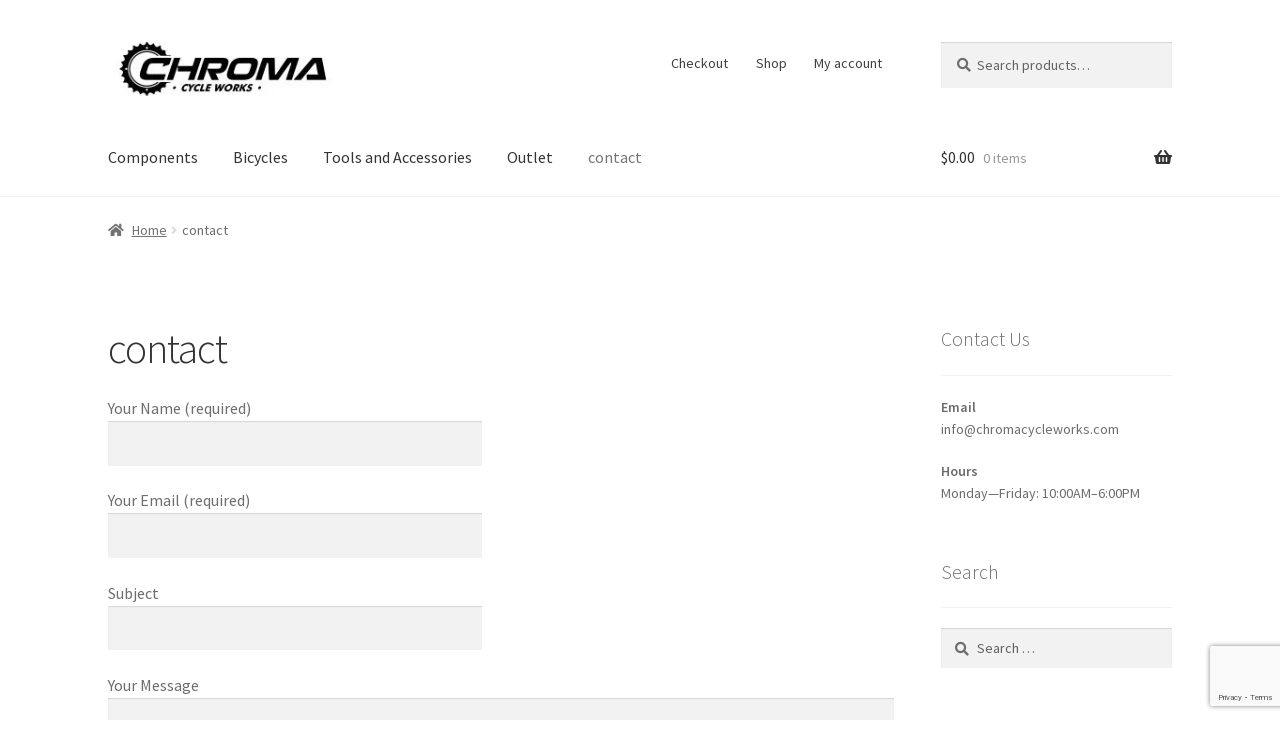

--- FILE ---
content_type: text/html; charset=utf-8
request_url: https://www.google.com/recaptcha/api2/anchor?ar=1&k=6LdklaYUAAAAAOvZBGkIvsA8Trkr91bGvyLVjR1k&co=aHR0cHM6Ly93d3cuY2hyb21hY3ljbGV3b3Jrcy5jb206NDQz&hl=en&v=7gg7H51Q-naNfhmCP3_R47ho&size=invisible&anchor-ms=20000&execute-ms=30000&cb=lbjkzf2ubhqg
body_size: 48164
content:
<!DOCTYPE HTML><html dir="ltr" lang="en"><head><meta http-equiv="Content-Type" content="text/html; charset=UTF-8">
<meta http-equiv="X-UA-Compatible" content="IE=edge">
<title>reCAPTCHA</title>
<style type="text/css">
/* cyrillic-ext */
@font-face {
  font-family: 'Roboto';
  font-style: normal;
  font-weight: 400;
  font-stretch: 100%;
  src: url(//fonts.gstatic.com/s/roboto/v48/KFO7CnqEu92Fr1ME7kSn66aGLdTylUAMa3GUBHMdazTgWw.woff2) format('woff2');
  unicode-range: U+0460-052F, U+1C80-1C8A, U+20B4, U+2DE0-2DFF, U+A640-A69F, U+FE2E-FE2F;
}
/* cyrillic */
@font-face {
  font-family: 'Roboto';
  font-style: normal;
  font-weight: 400;
  font-stretch: 100%;
  src: url(//fonts.gstatic.com/s/roboto/v48/KFO7CnqEu92Fr1ME7kSn66aGLdTylUAMa3iUBHMdazTgWw.woff2) format('woff2');
  unicode-range: U+0301, U+0400-045F, U+0490-0491, U+04B0-04B1, U+2116;
}
/* greek-ext */
@font-face {
  font-family: 'Roboto';
  font-style: normal;
  font-weight: 400;
  font-stretch: 100%;
  src: url(//fonts.gstatic.com/s/roboto/v48/KFO7CnqEu92Fr1ME7kSn66aGLdTylUAMa3CUBHMdazTgWw.woff2) format('woff2');
  unicode-range: U+1F00-1FFF;
}
/* greek */
@font-face {
  font-family: 'Roboto';
  font-style: normal;
  font-weight: 400;
  font-stretch: 100%;
  src: url(//fonts.gstatic.com/s/roboto/v48/KFO7CnqEu92Fr1ME7kSn66aGLdTylUAMa3-UBHMdazTgWw.woff2) format('woff2');
  unicode-range: U+0370-0377, U+037A-037F, U+0384-038A, U+038C, U+038E-03A1, U+03A3-03FF;
}
/* math */
@font-face {
  font-family: 'Roboto';
  font-style: normal;
  font-weight: 400;
  font-stretch: 100%;
  src: url(//fonts.gstatic.com/s/roboto/v48/KFO7CnqEu92Fr1ME7kSn66aGLdTylUAMawCUBHMdazTgWw.woff2) format('woff2');
  unicode-range: U+0302-0303, U+0305, U+0307-0308, U+0310, U+0312, U+0315, U+031A, U+0326-0327, U+032C, U+032F-0330, U+0332-0333, U+0338, U+033A, U+0346, U+034D, U+0391-03A1, U+03A3-03A9, U+03B1-03C9, U+03D1, U+03D5-03D6, U+03F0-03F1, U+03F4-03F5, U+2016-2017, U+2034-2038, U+203C, U+2040, U+2043, U+2047, U+2050, U+2057, U+205F, U+2070-2071, U+2074-208E, U+2090-209C, U+20D0-20DC, U+20E1, U+20E5-20EF, U+2100-2112, U+2114-2115, U+2117-2121, U+2123-214F, U+2190, U+2192, U+2194-21AE, U+21B0-21E5, U+21F1-21F2, U+21F4-2211, U+2213-2214, U+2216-22FF, U+2308-230B, U+2310, U+2319, U+231C-2321, U+2336-237A, U+237C, U+2395, U+239B-23B7, U+23D0, U+23DC-23E1, U+2474-2475, U+25AF, U+25B3, U+25B7, U+25BD, U+25C1, U+25CA, U+25CC, U+25FB, U+266D-266F, U+27C0-27FF, U+2900-2AFF, U+2B0E-2B11, U+2B30-2B4C, U+2BFE, U+3030, U+FF5B, U+FF5D, U+1D400-1D7FF, U+1EE00-1EEFF;
}
/* symbols */
@font-face {
  font-family: 'Roboto';
  font-style: normal;
  font-weight: 400;
  font-stretch: 100%;
  src: url(//fonts.gstatic.com/s/roboto/v48/KFO7CnqEu92Fr1ME7kSn66aGLdTylUAMaxKUBHMdazTgWw.woff2) format('woff2');
  unicode-range: U+0001-000C, U+000E-001F, U+007F-009F, U+20DD-20E0, U+20E2-20E4, U+2150-218F, U+2190, U+2192, U+2194-2199, U+21AF, U+21E6-21F0, U+21F3, U+2218-2219, U+2299, U+22C4-22C6, U+2300-243F, U+2440-244A, U+2460-24FF, U+25A0-27BF, U+2800-28FF, U+2921-2922, U+2981, U+29BF, U+29EB, U+2B00-2BFF, U+4DC0-4DFF, U+FFF9-FFFB, U+10140-1018E, U+10190-1019C, U+101A0, U+101D0-101FD, U+102E0-102FB, U+10E60-10E7E, U+1D2C0-1D2D3, U+1D2E0-1D37F, U+1F000-1F0FF, U+1F100-1F1AD, U+1F1E6-1F1FF, U+1F30D-1F30F, U+1F315, U+1F31C, U+1F31E, U+1F320-1F32C, U+1F336, U+1F378, U+1F37D, U+1F382, U+1F393-1F39F, U+1F3A7-1F3A8, U+1F3AC-1F3AF, U+1F3C2, U+1F3C4-1F3C6, U+1F3CA-1F3CE, U+1F3D4-1F3E0, U+1F3ED, U+1F3F1-1F3F3, U+1F3F5-1F3F7, U+1F408, U+1F415, U+1F41F, U+1F426, U+1F43F, U+1F441-1F442, U+1F444, U+1F446-1F449, U+1F44C-1F44E, U+1F453, U+1F46A, U+1F47D, U+1F4A3, U+1F4B0, U+1F4B3, U+1F4B9, U+1F4BB, U+1F4BF, U+1F4C8-1F4CB, U+1F4D6, U+1F4DA, U+1F4DF, U+1F4E3-1F4E6, U+1F4EA-1F4ED, U+1F4F7, U+1F4F9-1F4FB, U+1F4FD-1F4FE, U+1F503, U+1F507-1F50B, U+1F50D, U+1F512-1F513, U+1F53E-1F54A, U+1F54F-1F5FA, U+1F610, U+1F650-1F67F, U+1F687, U+1F68D, U+1F691, U+1F694, U+1F698, U+1F6AD, U+1F6B2, U+1F6B9-1F6BA, U+1F6BC, U+1F6C6-1F6CF, U+1F6D3-1F6D7, U+1F6E0-1F6EA, U+1F6F0-1F6F3, U+1F6F7-1F6FC, U+1F700-1F7FF, U+1F800-1F80B, U+1F810-1F847, U+1F850-1F859, U+1F860-1F887, U+1F890-1F8AD, U+1F8B0-1F8BB, U+1F8C0-1F8C1, U+1F900-1F90B, U+1F93B, U+1F946, U+1F984, U+1F996, U+1F9E9, U+1FA00-1FA6F, U+1FA70-1FA7C, U+1FA80-1FA89, U+1FA8F-1FAC6, U+1FACE-1FADC, U+1FADF-1FAE9, U+1FAF0-1FAF8, U+1FB00-1FBFF;
}
/* vietnamese */
@font-face {
  font-family: 'Roboto';
  font-style: normal;
  font-weight: 400;
  font-stretch: 100%;
  src: url(//fonts.gstatic.com/s/roboto/v48/KFO7CnqEu92Fr1ME7kSn66aGLdTylUAMa3OUBHMdazTgWw.woff2) format('woff2');
  unicode-range: U+0102-0103, U+0110-0111, U+0128-0129, U+0168-0169, U+01A0-01A1, U+01AF-01B0, U+0300-0301, U+0303-0304, U+0308-0309, U+0323, U+0329, U+1EA0-1EF9, U+20AB;
}
/* latin-ext */
@font-face {
  font-family: 'Roboto';
  font-style: normal;
  font-weight: 400;
  font-stretch: 100%;
  src: url(//fonts.gstatic.com/s/roboto/v48/KFO7CnqEu92Fr1ME7kSn66aGLdTylUAMa3KUBHMdazTgWw.woff2) format('woff2');
  unicode-range: U+0100-02BA, U+02BD-02C5, U+02C7-02CC, U+02CE-02D7, U+02DD-02FF, U+0304, U+0308, U+0329, U+1D00-1DBF, U+1E00-1E9F, U+1EF2-1EFF, U+2020, U+20A0-20AB, U+20AD-20C0, U+2113, U+2C60-2C7F, U+A720-A7FF;
}
/* latin */
@font-face {
  font-family: 'Roboto';
  font-style: normal;
  font-weight: 400;
  font-stretch: 100%;
  src: url(//fonts.gstatic.com/s/roboto/v48/KFO7CnqEu92Fr1ME7kSn66aGLdTylUAMa3yUBHMdazQ.woff2) format('woff2');
  unicode-range: U+0000-00FF, U+0131, U+0152-0153, U+02BB-02BC, U+02C6, U+02DA, U+02DC, U+0304, U+0308, U+0329, U+2000-206F, U+20AC, U+2122, U+2191, U+2193, U+2212, U+2215, U+FEFF, U+FFFD;
}
/* cyrillic-ext */
@font-face {
  font-family: 'Roboto';
  font-style: normal;
  font-weight: 500;
  font-stretch: 100%;
  src: url(//fonts.gstatic.com/s/roboto/v48/KFO7CnqEu92Fr1ME7kSn66aGLdTylUAMa3GUBHMdazTgWw.woff2) format('woff2');
  unicode-range: U+0460-052F, U+1C80-1C8A, U+20B4, U+2DE0-2DFF, U+A640-A69F, U+FE2E-FE2F;
}
/* cyrillic */
@font-face {
  font-family: 'Roboto';
  font-style: normal;
  font-weight: 500;
  font-stretch: 100%;
  src: url(//fonts.gstatic.com/s/roboto/v48/KFO7CnqEu92Fr1ME7kSn66aGLdTylUAMa3iUBHMdazTgWw.woff2) format('woff2');
  unicode-range: U+0301, U+0400-045F, U+0490-0491, U+04B0-04B1, U+2116;
}
/* greek-ext */
@font-face {
  font-family: 'Roboto';
  font-style: normal;
  font-weight: 500;
  font-stretch: 100%;
  src: url(//fonts.gstatic.com/s/roboto/v48/KFO7CnqEu92Fr1ME7kSn66aGLdTylUAMa3CUBHMdazTgWw.woff2) format('woff2');
  unicode-range: U+1F00-1FFF;
}
/* greek */
@font-face {
  font-family: 'Roboto';
  font-style: normal;
  font-weight: 500;
  font-stretch: 100%;
  src: url(//fonts.gstatic.com/s/roboto/v48/KFO7CnqEu92Fr1ME7kSn66aGLdTylUAMa3-UBHMdazTgWw.woff2) format('woff2');
  unicode-range: U+0370-0377, U+037A-037F, U+0384-038A, U+038C, U+038E-03A1, U+03A3-03FF;
}
/* math */
@font-face {
  font-family: 'Roboto';
  font-style: normal;
  font-weight: 500;
  font-stretch: 100%;
  src: url(//fonts.gstatic.com/s/roboto/v48/KFO7CnqEu92Fr1ME7kSn66aGLdTylUAMawCUBHMdazTgWw.woff2) format('woff2');
  unicode-range: U+0302-0303, U+0305, U+0307-0308, U+0310, U+0312, U+0315, U+031A, U+0326-0327, U+032C, U+032F-0330, U+0332-0333, U+0338, U+033A, U+0346, U+034D, U+0391-03A1, U+03A3-03A9, U+03B1-03C9, U+03D1, U+03D5-03D6, U+03F0-03F1, U+03F4-03F5, U+2016-2017, U+2034-2038, U+203C, U+2040, U+2043, U+2047, U+2050, U+2057, U+205F, U+2070-2071, U+2074-208E, U+2090-209C, U+20D0-20DC, U+20E1, U+20E5-20EF, U+2100-2112, U+2114-2115, U+2117-2121, U+2123-214F, U+2190, U+2192, U+2194-21AE, U+21B0-21E5, U+21F1-21F2, U+21F4-2211, U+2213-2214, U+2216-22FF, U+2308-230B, U+2310, U+2319, U+231C-2321, U+2336-237A, U+237C, U+2395, U+239B-23B7, U+23D0, U+23DC-23E1, U+2474-2475, U+25AF, U+25B3, U+25B7, U+25BD, U+25C1, U+25CA, U+25CC, U+25FB, U+266D-266F, U+27C0-27FF, U+2900-2AFF, U+2B0E-2B11, U+2B30-2B4C, U+2BFE, U+3030, U+FF5B, U+FF5D, U+1D400-1D7FF, U+1EE00-1EEFF;
}
/* symbols */
@font-face {
  font-family: 'Roboto';
  font-style: normal;
  font-weight: 500;
  font-stretch: 100%;
  src: url(//fonts.gstatic.com/s/roboto/v48/KFO7CnqEu92Fr1ME7kSn66aGLdTylUAMaxKUBHMdazTgWw.woff2) format('woff2');
  unicode-range: U+0001-000C, U+000E-001F, U+007F-009F, U+20DD-20E0, U+20E2-20E4, U+2150-218F, U+2190, U+2192, U+2194-2199, U+21AF, U+21E6-21F0, U+21F3, U+2218-2219, U+2299, U+22C4-22C6, U+2300-243F, U+2440-244A, U+2460-24FF, U+25A0-27BF, U+2800-28FF, U+2921-2922, U+2981, U+29BF, U+29EB, U+2B00-2BFF, U+4DC0-4DFF, U+FFF9-FFFB, U+10140-1018E, U+10190-1019C, U+101A0, U+101D0-101FD, U+102E0-102FB, U+10E60-10E7E, U+1D2C0-1D2D3, U+1D2E0-1D37F, U+1F000-1F0FF, U+1F100-1F1AD, U+1F1E6-1F1FF, U+1F30D-1F30F, U+1F315, U+1F31C, U+1F31E, U+1F320-1F32C, U+1F336, U+1F378, U+1F37D, U+1F382, U+1F393-1F39F, U+1F3A7-1F3A8, U+1F3AC-1F3AF, U+1F3C2, U+1F3C4-1F3C6, U+1F3CA-1F3CE, U+1F3D4-1F3E0, U+1F3ED, U+1F3F1-1F3F3, U+1F3F5-1F3F7, U+1F408, U+1F415, U+1F41F, U+1F426, U+1F43F, U+1F441-1F442, U+1F444, U+1F446-1F449, U+1F44C-1F44E, U+1F453, U+1F46A, U+1F47D, U+1F4A3, U+1F4B0, U+1F4B3, U+1F4B9, U+1F4BB, U+1F4BF, U+1F4C8-1F4CB, U+1F4D6, U+1F4DA, U+1F4DF, U+1F4E3-1F4E6, U+1F4EA-1F4ED, U+1F4F7, U+1F4F9-1F4FB, U+1F4FD-1F4FE, U+1F503, U+1F507-1F50B, U+1F50D, U+1F512-1F513, U+1F53E-1F54A, U+1F54F-1F5FA, U+1F610, U+1F650-1F67F, U+1F687, U+1F68D, U+1F691, U+1F694, U+1F698, U+1F6AD, U+1F6B2, U+1F6B9-1F6BA, U+1F6BC, U+1F6C6-1F6CF, U+1F6D3-1F6D7, U+1F6E0-1F6EA, U+1F6F0-1F6F3, U+1F6F7-1F6FC, U+1F700-1F7FF, U+1F800-1F80B, U+1F810-1F847, U+1F850-1F859, U+1F860-1F887, U+1F890-1F8AD, U+1F8B0-1F8BB, U+1F8C0-1F8C1, U+1F900-1F90B, U+1F93B, U+1F946, U+1F984, U+1F996, U+1F9E9, U+1FA00-1FA6F, U+1FA70-1FA7C, U+1FA80-1FA89, U+1FA8F-1FAC6, U+1FACE-1FADC, U+1FADF-1FAE9, U+1FAF0-1FAF8, U+1FB00-1FBFF;
}
/* vietnamese */
@font-face {
  font-family: 'Roboto';
  font-style: normal;
  font-weight: 500;
  font-stretch: 100%;
  src: url(//fonts.gstatic.com/s/roboto/v48/KFO7CnqEu92Fr1ME7kSn66aGLdTylUAMa3OUBHMdazTgWw.woff2) format('woff2');
  unicode-range: U+0102-0103, U+0110-0111, U+0128-0129, U+0168-0169, U+01A0-01A1, U+01AF-01B0, U+0300-0301, U+0303-0304, U+0308-0309, U+0323, U+0329, U+1EA0-1EF9, U+20AB;
}
/* latin-ext */
@font-face {
  font-family: 'Roboto';
  font-style: normal;
  font-weight: 500;
  font-stretch: 100%;
  src: url(//fonts.gstatic.com/s/roboto/v48/KFO7CnqEu92Fr1ME7kSn66aGLdTylUAMa3KUBHMdazTgWw.woff2) format('woff2');
  unicode-range: U+0100-02BA, U+02BD-02C5, U+02C7-02CC, U+02CE-02D7, U+02DD-02FF, U+0304, U+0308, U+0329, U+1D00-1DBF, U+1E00-1E9F, U+1EF2-1EFF, U+2020, U+20A0-20AB, U+20AD-20C0, U+2113, U+2C60-2C7F, U+A720-A7FF;
}
/* latin */
@font-face {
  font-family: 'Roboto';
  font-style: normal;
  font-weight: 500;
  font-stretch: 100%;
  src: url(//fonts.gstatic.com/s/roboto/v48/KFO7CnqEu92Fr1ME7kSn66aGLdTylUAMa3yUBHMdazQ.woff2) format('woff2');
  unicode-range: U+0000-00FF, U+0131, U+0152-0153, U+02BB-02BC, U+02C6, U+02DA, U+02DC, U+0304, U+0308, U+0329, U+2000-206F, U+20AC, U+2122, U+2191, U+2193, U+2212, U+2215, U+FEFF, U+FFFD;
}
/* cyrillic-ext */
@font-face {
  font-family: 'Roboto';
  font-style: normal;
  font-weight: 900;
  font-stretch: 100%;
  src: url(//fonts.gstatic.com/s/roboto/v48/KFO7CnqEu92Fr1ME7kSn66aGLdTylUAMa3GUBHMdazTgWw.woff2) format('woff2');
  unicode-range: U+0460-052F, U+1C80-1C8A, U+20B4, U+2DE0-2DFF, U+A640-A69F, U+FE2E-FE2F;
}
/* cyrillic */
@font-face {
  font-family: 'Roboto';
  font-style: normal;
  font-weight: 900;
  font-stretch: 100%;
  src: url(//fonts.gstatic.com/s/roboto/v48/KFO7CnqEu92Fr1ME7kSn66aGLdTylUAMa3iUBHMdazTgWw.woff2) format('woff2');
  unicode-range: U+0301, U+0400-045F, U+0490-0491, U+04B0-04B1, U+2116;
}
/* greek-ext */
@font-face {
  font-family: 'Roboto';
  font-style: normal;
  font-weight: 900;
  font-stretch: 100%;
  src: url(//fonts.gstatic.com/s/roboto/v48/KFO7CnqEu92Fr1ME7kSn66aGLdTylUAMa3CUBHMdazTgWw.woff2) format('woff2');
  unicode-range: U+1F00-1FFF;
}
/* greek */
@font-face {
  font-family: 'Roboto';
  font-style: normal;
  font-weight: 900;
  font-stretch: 100%;
  src: url(//fonts.gstatic.com/s/roboto/v48/KFO7CnqEu92Fr1ME7kSn66aGLdTylUAMa3-UBHMdazTgWw.woff2) format('woff2');
  unicode-range: U+0370-0377, U+037A-037F, U+0384-038A, U+038C, U+038E-03A1, U+03A3-03FF;
}
/* math */
@font-face {
  font-family: 'Roboto';
  font-style: normal;
  font-weight: 900;
  font-stretch: 100%;
  src: url(//fonts.gstatic.com/s/roboto/v48/KFO7CnqEu92Fr1ME7kSn66aGLdTylUAMawCUBHMdazTgWw.woff2) format('woff2');
  unicode-range: U+0302-0303, U+0305, U+0307-0308, U+0310, U+0312, U+0315, U+031A, U+0326-0327, U+032C, U+032F-0330, U+0332-0333, U+0338, U+033A, U+0346, U+034D, U+0391-03A1, U+03A3-03A9, U+03B1-03C9, U+03D1, U+03D5-03D6, U+03F0-03F1, U+03F4-03F5, U+2016-2017, U+2034-2038, U+203C, U+2040, U+2043, U+2047, U+2050, U+2057, U+205F, U+2070-2071, U+2074-208E, U+2090-209C, U+20D0-20DC, U+20E1, U+20E5-20EF, U+2100-2112, U+2114-2115, U+2117-2121, U+2123-214F, U+2190, U+2192, U+2194-21AE, U+21B0-21E5, U+21F1-21F2, U+21F4-2211, U+2213-2214, U+2216-22FF, U+2308-230B, U+2310, U+2319, U+231C-2321, U+2336-237A, U+237C, U+2395, U+239B-23B7, U+23D0, U+23DC-23E1, U+2474-2475, U+25AF, U+25B3, U+25B7, U+25BD, U+25C1, U+25CA, U+25CC, U+25FB, U+266D-266F, U+27C0-27FF, U+2900-2AFF, U+2B0E-2B11, U+2B30-2B4C, U+2BFE, U+3030, U+FF5B, U+FF5D, U+1D400-1D7FF, U+1EE00-1EEFF;
}
/* symbols */
@font-face {
  font-family: 'Roboto';
  font-style: normal;
  font-weight: 900;
  font-stretch: 100%;
  src: url(//fonts.gstatic.com/s/roboto/v48/KFO7CnqEu92Fr1ME7kSn66aGLdTylUAMaxKUBHMdazTgWw.woff2) format('woff2');
  unicode-range: U+0001-000C, U+000E-001F, U+007F-009F, U+20DD-20E0, U+20E2-20E4, U+2150-218F, U+2190, U+2192, U+2194-2199, U+21AF, U+21E6-21F0, U+21F3, U+2218-2219, U+2299, U+22C4-22C6, U+2300-243F, U+2440-244A, U+2460-24FF, U+25A0-27BF, U+2800-28FF, U+2921-2922, U+2981, U+29BF, U+29EB, U+2B00-2BFF, U+4DC0-4DFF, U+FFF9-FFFB, U+10140-1018E, U+10190-1019C, U+101A0, U+101D0-101FD, U+102E0-102FB, U+10E60-10E7E, U+1D2C0-1D2D3, U+1D2E0-1D37F, U+1F000-1F0FF, U+1F100-1F1AD, U+1F1E6-1F1FF, U+1F30D-1F30F, U+1F315, U+1F31C, U+1F31E, U+1F320-1F32C, U+1F336, U+1F378, U+1F37D, U+1F382, U+1F393-1F39F, U+1F3A7-1F3A8, U+1F3AC-1F3AF, U+1F3C2, U+1F3C4-1F3C6, U+1F3CA-1F3CE, U+1F3D4-1F3E0, U+1F3ED, U+1F3F1-1F3F3, U+1F3F5-1F3F7, U+1F408, U+1F415, U+1F41F, U+1F426, U+1F43F, U+1F441-1F442, U+1F444, U+1F446-1F449, U+1F44C-1F44E, U+1F453, U+1F46A, U+1F47D, U+1F4A3, U+1F4B0, U+1F4B3, U+1F4B9, U+1F4BB, U+1F4BF, U+1F4C8-1F4CB, U+1F4D6, U+1F4DA, U+1F4DF, U+1F4E3-1F4E6, U+1F4EA-1F4ED, U+1F4F7, U+1F4F9-1F4FB, U+1F4FD-1F4FE, U+1F503, U+1F507-1F50B, U+1F50D, U+1F512-1F513, U+1F53E-1F54A, U+1F54F-1F5FA, U+1F610, U+1F650-1F67F, U+1F687, U+1F68D, U+1F691, U+1F694, U+1F698, U+1F6AD, U+1F6B2, U+1F6B9-1F6BA, U+1F6BC, U+1F6C6-1F6CF, U+1F6D3-1F6D7, U+1F6E0-1F6EA, U+1F6F0-1F6F3, U+1F6F7-1F6FC, U+1F700-1F7FF, U+1F800-1F80B, U+1F810-1F847, U+1F850-1F859, U+1F860-1F887, U+1F890-1F8AD, U+1F8B0-1F8BB, U+1F8C0-1F8C1, U+1F900-1F90B, U+1F93B, U+1F946, U+1F984, U+1F996, U+1F9E9, U+1FA00-1FA6F, U+1FA70-1FA7C, U+1FA80-1FA89, U+1FA8F-1FAC6, U+1FACE-1FADC, U+1FADF-1FAE9, U+1FAF0-1FAF8, U+1FB00-1FBFF;
}
/* vietnamese */
@font-face {
  font-family: 'Roboto';
  font-style: normal;
  font-weight: 900;
  font-stretch: 100%;
  src: url(//fonts.gstatic.com/s/roboto/v48/KFO7CnqEu92Fr1ME7kSn66aGLdTylUAMa3OUBHMdazTgWw.woff2) format('woff2');
  unicode-range: U+0102-0103, U+0110-0111, U+0128-0129, U+0168-0169, U+01A0-01A1, U+01AF-01B0, U+0300-0301, U+0303-0304, U+0308-0309, U+0323, U+0329, U+1EA0-1EF9, U+20AB;
}
/* latin-ext */
@font-face {
  font-family: 'Roboto';
  font-style: normal;
  font-weight: 900;
  font-stretch: 100%;
  src: url(//fonts.gstatic.com/s/roboto/v48/KFO7CnqEu92Fr1ME7kSn66aGLdTylUAMa3KUBHMdazTgWw.woff2) format('woff2');
  unicode-range: U+0100-02BA, U+02BD-02C5, U+02C7-02CC, U+02CE-02D7, U+02DD-02FF, U+0304, U+0308, U+0329, U+1D00-1DBF, U+1E00-1E9F, U+1EF2-1EFF, U+2020, U+20A0-20AB, U+20AD-20C0, U+2113, U+2C60-2C7F, U+A720-A7FF;
}
/* latin */
@font-face {
  font-family: 'Roboto';
  font-style: normal;
  font-weight: 900;
  font-stretch: 100%;
  src: url(//fonts.gstatic.com/s/roboto/v48/KFO7CnqEu92Fr1ME7kSn66aGLdTylUAMa3yUBHMdazQ.woff2) format('woff2');
  unicode-range: U+0000-00FF, U+0131, U+0152-0153, U+02BB-02BC, U+02C6, U+02DA, U+02DC, U+0304, U+0308, U+0329, U+2000-206F, U+20AC, U+2122, U+2191, U+2193, U+2212, U+2215, U+FEFF, U+FFFD;
}

</style>
<link rel="stylesheet" type="text/css" href="https://www.gstatic.com/recaptcha/releases/7gg7H51Q-naNfhmCP3_R47ho/styles__ltr.css">
<script nonce="2hc_SUzgA_QjMjAlUkXR5Q" type="text/javascript">window['__recaptcha_api'] = 'https://www.google.com/recaptcha/api2/';</script>
<script type="text/javascript" src="https://www.gstatic.com/recaptcha/releases/7gg7H51Q-naNfhmCP3_R47ho/recaptcha__en.js" nonce="2hc_SUzgA_QjMjAlUkXR5Q">
      
    </script></head>
<body><div id="rc-anchor-alert" class="rc-anchor-alert"></div>
<input type="hidden" id="recaptcha-token" value="[base64]">
<script type="text/javascript" nonce="2hc_SUzgA_QjMjAlUkXR5Q">
      recaptcha.anchor.Main.init("[\x22ainput\x22,[\x22bgdata\x22,\x22\x22,\[base64]/[base64]/bmV3IFpbdF0obVswXSk6Sz09Mj9uZXcgWlt0XShtWzBdLG1bMV0pOks9PTM/bmV3IFpbdF0obVswXSxtWzFdLG1bMl0pOks9PTQ/[base64]/[base64]/[base64]/[base64]/[base64]/[base64]/[base64]/[base64]/[base64]/[base64]/[base64]/[base64]/[base64]/[base64]\\u003d\\u003d\x22,\[base64]\\u003d\x22,\x22w5AlEcOwL8ObZ8K/wp8rDMOAAMKidsOxwqXCmsKPTSgcajBNBht0wrFMwq7DlMKkdcOERQPDrMKJb0kERsORPMOCw4HCpsK6eAByw4PCsBHDi0jCmMO+wojDlQtbw6UFESTClVPDvcKSwqp2LjIoLg3Dm1fCgC/[base64]/KCYcw6LCm8KmTcKLLnLCvMOvbWN+wrg5ScKNCcKQwoIhw6IlKcONw55NwoMxwq/DjsO0Lj8HHMO9QCfCvnHCucOHwpROwrYHwo0/w5zDmMOJw5HCsXjDswXDgMO0cMKdJwdmR1bDlA/[base64]/dXsXwoPDicOCwqtNw5nDhsKHw5sRwr7Cp2TDsl5WKBd7w7sGwr/Co0/[base64]/CmEZbw5TDpxHCu8KDFsKFw4V0HkM5EjtNwp14ZALDoMKNOcOmU8KodsKkwozDv8OYeF55ChHChMOcUX/CvkXDnwAiw4JbCMOxwrFHw4rCuVRxw7HDr8K6wrZUAMKUwpnCk1rDhsK9w7ZoLDQFwofCm8O6wrPCkxI3WUUuKWPCpMKcwrHCqMOwwo1Kw7Inw67ChMOJw4Z8d0/[base64]/YMOVwrs/fmw9RcK6woAZMU56HiHDnjPDqMKHMMOvwoYww4hQfcOHw5kZAsOjwr0rBBjDhsK5csOgw6XDsMKdwrXCvBXDlcOhw6lVOcKCSMOOaivCgDfCmcKYOnDClMKvJ8K4NGrDtcOyBzc/[base64]/CsjvDiTclw5MRJ8OuK8KULBzDgsOCwrXChsOGwonDlMOcQ8KbW8OFw4dCw4jDg8K+wqIiwqLCqMK1OWfCpzESwpLClSDDrnbDmsKywoBtwqHCtHTDiTUdL8Kzw4TCtsOVQTPCusOFw6YYwonCi2TDm8OrcsO3wqzDk8KiwodwJcOKPMOlw4/DpzvDtMORwqDCuG7DqTgQdMK4ScKJBsOhw5U7wrfDmSg3HcOew4fCuGQ/FcOOwpPDqsOfIcKWw5zDlsOYw61GZGwIwpcIC8Orw4fDkBw8wpfDtlPClTLDkMKvw6UzesKtwoNuCwhJw6HDr2pGfTMTGcKrX8OTUijCjnHCpFsPAhckw6vCkV45DsKPFcOvSk/Dh1Bwb8K1w48DE8Otw6BwB8KqwrLCoDMUW19wByoDFcOfw7HDocKjdcOsw5lTw6HCkznCmXVlw5/CmGHCm8KZwoYEwpbDmlLCrmRKwo8Fw4fDvAIswpwIw53CmXnCogFtA1hecQJ/wqbCncO1BcKPRBIkScObwq3CuMOmw6PClMOdwqQSDwzDpwQtw58iRsOHwrLDoULDr8Kow482w6PCt8K7UBHCs8KBw7/Dh0wCKkfCocONwp5FKk1MTsOSw6TCrcOhPVcIwpnCqMOJw6jCksKrwqwMKsOeTsOLw7Aww5/Dt2RcaypDCsONfFPCicOVak56w4XCgsKnw7t0HTPChwrCq8OhLMOOeSfCujN4w6oFPV/Ck8OxcMKdOUJVW8KxOUdowoEjw7TCjcOdYDLCqVhWw43DlMOhwoUHwqnDjMOQwo/[base64]/SsO9wpwEw7fCk0IjCcO7Bwl5XcOnwrTDoAtwwrNmclHDgTXCsTTCglDDv8KfaMKzwo83MzNCw7hUw6l+wpZLZUrChMO9TQrDtxxHCsKdw4XChjxBFCvChBXCpcKVw7URwqQJdRZufMKYwoBrw5BEw7haSy8wSMOSwptBwrXDmsOTJ8OoQwJgcMKqYRh/bG3Dv8KIGMOjJ8OBY8KBw4rCi8Oew40Yw556wqHCqkxNLFsnwqDDgsKqwpFAw6cdf3Q3wo/DjEnDr8KyPEHCgcOFwrTCujbCrkPDtMKsNMOgXcO8TsKHw6VPwpRyOVLCksOVZsOiHA9aWsKJPcKlw73ChcO2w5NaOU/Cg8OewodSYsKTw4XDm37DvWdLwq8Ow5IFwqLCm3J8w7rDqm3DosOCXWM1F2kpw4PDo1k8w7Z6Nj4XfT0Wwo1Pw6LCsz7DhjrDiXt5w6AOwqISw4B+X8KuAX3DqH/[base64]/Co8K5woZwbhxswrsgFGLDmx/[base64]/wqrDg8OqHzdnDcKmWMKbw6E9w6bCo8ODw7pUDhIWIgp+FMOEWMKsW8OfWRTDkV/DuFfCikV2JAA5wq1UBXTDjGFCLsKtwocaa8Kww6RIwrIuw7fCksKiwprDqQzDj1HCn2Rqw4pcw6TDpMK/wo7CmGQMwoXCthPCiMK4wrNiw6PCmWPCnShmS2oKAwHCrcKrwpRjw7rDkCrCocKfwoYgwpzCicKxYMKGEcK9NTzCiSQAw5LCo8K5wqHDlsOpAcKzf3w/[base64]/[base64]/DtcOPRsOiwpZXwpzDncO8QsK0ZsOfw7/DlsOzM0MewqYEf8KjHMODw4rDm8K+NAhcYsKxRcOjw4ojwrLDhcOcKsK9dcKBI07DssKvw7Z6bMKHGxg5DMOYw4t9woclU8OrH8OuwqZSw7c4w5HDrMOqfQbDqcOsw7M/JiDDk8O0CsKlbRXDuRTCn8OlVyhhBcKmMMK+NDoyZ8OeI8OMEcKcOcOaIyQyKmglTMO5ESYiOSPDuU42w55eDV5hSMOQWX/Ckwpawrpbw5RAMlY4w4PDmsKEcGpqwrFxw45Hw6DDjBXDhl/DmsKseTjCmUnDicOeCcKkw5AqI8KwRzPDncKewpvDskLDsl/DqUABw7rCkkbDqMOBf8O+egJJQ1nCtcKHwqRJw7hAw6FIw47DksKuccKwXsKAwrVwV1BQWcOaXnIQwoMWAVIlwpgMwoRGYCszWgxxwqvDmCfCnG/Dn8Ojwqxgw5TCmR3DjMOweHzDp2IJwqHCvStvPADDjRwUw63DgnVhwoLDoMKpwpbDpTvCuG/CjWYCOwI2w6nCgwAxwrjCgcOvwrzDvnIKwoElSA3Csx9Rw6bDqMOsKRzCrMOEZSXCrTPCnsOSw7DCksKAwqLDpcOGfGLCrMKtP28EZMKCwqbDtzEca1gmRcKnA8KyTG/CqHvDpcOzbXjDh8KrN8OGJsK4wrRjW8OZOcO1SDdkLsOxwrVCQhDDj8OZVcOKDcO0U2rDqcOJw5TCqcO9bFbDtAoSw6UBw5XDs8K+w5JQwqB1w6nCjMOPwr80wrguw4sEwrHCvMKIwonCniHCjsO4fSbDrmbDoj/DpDjCtcOkPcOMJMOhw63CmcK1ZzDCjsOow7k7a2nCgMO3ecKrEMOTfcKuSmXCpTPDniHDnSFDJEURcEd9wq0cw4DDmhDDpcKuD2UgO3vDu8KQw5Ucw6J1aS/[base64]/w6bCmcK9woALwoXCu1rDl8OVScK9GVcHS2bCusOKw7fDsMKIwqfCvD/DhUw0wopcc8KiwrDCoBrCtMKSZMKlUjjCicO+REtewpTCqcKrTW/CvRQYwoPDq0s4PSQlEm43w6doIGkbw5XDgVITRn/DrwnCpMOcwooxw5HDgsKzRMODwps8w77CtkpCw5fDoEbClhJgw75mw50RfsKqdMKQecOIwohBw7DDvQUnwqzDkENUw48Lwo5aBsOawp8HJsKydsKywqJDKMK7GGvCtFrCg8Kiw4l/KMOlwoPDiVTCocKEfsOAZMOZw7siDT5VwrZtwqrCiMK4woFGwrcpHUE5CCzChsKEasKiw4XCucKEw5NKwoEzTsK6F1XCl8KXw6bCo8OgwoAaPsKcdjvCvsK4wpzDu1R0McKCAiXDt2TClcOZIiEUw4NOH8Obw4vCmXFXKGxTwr/[base64]/CqsO6w7vDmsOjw73Cr3VvHHwNwpYww47Coh5CBVPDtnHDtsOcw57Dlj/CncOoAVbCnMKlGRLDicO6w7kYdsONwq/Ck0zDvMOfOcKPfMKIwoTDj1XClcK1QcOPwq/DmQdMw6tSfMOFwrDDrkQ8woQrwqbChhvDtSwRwp/CtVjDmRwiAMKvNjHCvmhjAcKiTFcCXsOdHcKCa1TCvA3Dp8KAX1pHwqpBwp04RMKlw5fClMOeFVHDlcKIw6Eaw752wphgZE7CmMOmwqABwqLDpg/[base64]/GMKlw4HDoCXDn8KxwqsEQsO9bcOlORk/I8ObwoLDq8Kcw7ZEwprDlWXDhcOcLhDCgsK8W2ZKwrDDq8K+w7gywpTClBHCksOww6wew4fCtMKsLsOHw7w/YB46C3XDhsKwG8KKwpPCrXbDm8OWwoDCvMK7wq3Dsio5fDHCkwvDoGAIGFcQwocFbcKwFXp/w5vClzfDq2TCpMK8C8OvwpFkWcO4wqDDo0PCoRpdw4XChcOgJXVUw4rDtBoyeMK3AHDDqsORBsOjwoAswqIMwr05w47CsjzCmMK9w7Umw4/ChMK1w4dPYjzClzvCh8Kcw6xjw4/CiV/CqMOKwojClAJVZsKTwpZiw7g/w5hRTlrDll5zSBvCusOvwqXCu0J3wqcfw5wxwqrCv8KlScKXOiLDh8O1w7LCjcOrDsKoUijDkgZIYMKpB1BKwp/Ci0rDpcOnw409Ih0uw7Inw5TDi8OmwobDgcKKw6YJPcKDw78AwoPCt8O4DsKfwr8YQVTCnk/[base64]/DkMKjwrfCm8OxMcK3OcKzMcKhwpTDkcOZAcKBw6jChMOTwox6RQLDmXvDsF5Kw4VqAsKVwrt7KcOuw4wTb8KVOsOmwr9Cw4p6WC/CtsOpX3DDmBnCuTrCtcOnccO/woo0w7zDtBptZwkGw45ewq16a8KreEbDrRxBaGzDr8K/wp9uWMO/[base64]/DqEc/w6IeGio3w4DCmsK0wrVXw7jDsUICw7fDpFldTMOFVsKKw47CnGlKwpXDlzUpLHTCiAZcw7I1w63DsBFdwroRbgjCncKNwp/CvFLDosO/[base64]/[base64]/[base64]/QMK9WzxXwqpZwqxfZcKXRcOlw5LDjcKFw5LDryMsAsKLGXvCkTpcFi0pwqZ9XGInDsKZFT0aVkBVI1NIFFkoD8O0QSllwpzCvV/DjMKSwqwsw57Cq0DDvVYvVMKdw5/CtR8rLcKCPE/CtcOswptJw7jDlHUGwqfDicOkw7LDkcO0EsK5woTDrX1gH8OCwr52wrQVwr5FKRI8NWAoGMKHwpnDhMKIEMK3wq3CnEkdw4DDjE0rwrANw7YSw4d9ScOZbMKxwrlPc8KZwrYwaGRnwoA7S2BXw7ZCJ8OkwqzClAvDvcKXw6jCmTbCqX/Cl8OgVsKQYMOzwp5jwp8pDMOVwqEZf8KewokEw7vDrDHDkWxabjvDgH9kPMOFw6HDscOndhrCiURsw481wo8PwrbCqTkwVm3DkcOFwqIpwp7DgcK8w5JqTExRwrjDncOqwpnDk8Kwwqc3aMKSw4vDl8KDScO9NcOiVgAVDcOgw4/CgCsrwpfDnwEYw6NKw7zDrRJpMsK2XcK0T8OiTMOuw7EAJMOnAh7DkcOvBcK8w4tbc0PDisOjw4jDoj/CsUcLcVZxGHMmwrzDoEPDrBXDtcO6cVrDhS/[base64]/CSowwpHCtMOvwq9dXsOsaGTCoMKIw7zCrFwodcOZwrVgwoIDwrHCpV8bTcKswpNiR8OswqgGVWMSw7PDgsKdCsKbwpDCjcK3JsKORh/DlMOYwpxfwpTDusO7wq/[base64]/[base64]/Cn8OTwq55EcKXRsOow4jDv8KOVsOywrjCjnXDskPChxHChVJLw7N2VcKtw7FKYVYKwrvDhH5PGTDDpwDCtMOtYnlEwo7CnA/DiWJrwpFbwofCi8OGwpFORMKTcsKyZcOdw6gNwqvDgR0LBsKBGsK9w6bCtcKmwpbDvsKGccKqwpDCmMONw4rCscKYw6YYwoJ9QD9oDMKlw4bCmMOKHUkEM1wdw7IDMRPCisOzCsOyw6fCgMOMw4fDssOnHcOQCSrCpMKcO8KTRCfDs8Kywq9RwqzDscO/w4LDuhbCulLDkMKkRifDgWXDt1F3wq3CtMOzw4YqwozDjcK9LcKDw77CnsK8w6wscsKqw43DnwHDqG3DmRzDtTDDlsOUUcKkwqTDg8OgwqLDjsOGw6bDpXLDucOBIsOQaS7Ck8OlKcK/[base64]/DjDjDq8KswqfDuz9wwqgZw558wpPDrcOPRgJ7YADDkMKuMzLCtsKzw57Clz12wqbDjUPDgcO5woXCulHDvWoQCQAbwq/DrmnCnUl6RMONwoUvOxTDlRJWe8OOw5fCj1N/woDDrsOfRQnDjlzCrcKCEMOpfXrCn8OfGTJdYzAZL2ZHwp7DtRTCmTFFwqrCnSzChmNNAsKBwqDChETDkloHw57Dq8OlET7CkcODe8OBA1AMYzPDuxVFwqJcwoXDmh/DqB4owr3Cr8K/[base64]/[base64]/DtsOiw7lcw68tclvCq8OJfcOLw4clKsKOw4JSbTzDpcOUZsOpbMOFRjrCn0XCuwLCtEXCucKZBMKjc8OuDlnDmC3DpgTDlsOhwpXCtMKEw70mTMKnw5ZoLiXDqnzDhW3CqmbCti5raQbDlMOiw4rCvsKxwrHCmj5yRELDk0RXe8Ojw6PDtMKVw5/CqiXCjUtceHZVdHs7AWTDiF7Cv8K/wrDCsMO4FsO4wr7Dj8OxW0XCjWTDkSHCjsONGsONw5fDhsKgw63DscOjCDVUwoRuwrDDt2xUwqfCk8Ouw4sLw4FLwpLCpMKNJXnDsVXDtMOawoAuw7QRXsKEw4fCs3/DtcOGw5DChsOidDzDm8OVwrrDogvCtMKgfEHCokkxw6bCisONwpU5P8Onw4zCoGRZw59qw7nCv8OnScOEKhLCl8ONXlTDnGIzwqTCkgdRwppow5olY2/[base64]/CrcOjw5RKVkoLw5sfwoTCmiXCgAHDmTQZcsOUE8O0w59dHMKNw5VPchXDlENpw67DrgfClEt+ThrDqMOYEMOjF8Klw5pYw7Vee8OGGWBBwqbDjMOHw6jCsMKkNGgoIsOKbsKOw4zDkMOTDcKBFsKiwrsbH8OAbcOrXsO7IsOgS8O/[base64]/[base64]/DhWkGw5bDsm8gwpJ1wo1ywrjCqsK1woXCoA16wqTDtzgxN8K+Di0kX8ORB2NlwqACw4I/MhPDtGbCjMOiw7VCw7TDjsOxw7lFwqtbw7ZCwqfCncKSbMKmOgBCVQDCjsKUwr0Fw7rDkcKZwotkVidndmcawpdneMOZw4gqTMKHNSpLwo3CpcOlw5vDkFB7wqAvwqrCix7DkABELcKCw4bDqsKZwopdGy/[base64]/wrl/woQkCiQSTDjDrinDlzbDuVLCgcKGA8KAwovDtGjCmncfw7UbAsKwK3TCnMKAw7HCn8KTc8KEBDUtwpIlw5x5w7plwr9cV8KABF4hLQ0mfcOqTQXCqcKIw7cewr/DmlQ5w440wqVQwptIUTFYFE5qNMOmJlDCnE3Dm8KdaysswrzCisKhw48awpbDr08dfzA4w6/[base64]/Dm8OzJsKTVcKmwpfCh8OQOidkwrnCjsOIMD9XwrjDs8OIwo7CqMOnOsKTEFxww59WwpoZwqHChMOKwqhRWkbCtsKuwrx+PQ1qwpkMKcO+RBDDlE8DWlBtwqtKSMOVT8K7wrUVw4d1EMKXQAxrwrdawqTDkcKoVElvw4/CgMKFwq/Dv8KUFQPDvy49wo3CjQAYRMKgI0smMUPDkADDlyhFw5ltZXVswqlWa8OPTBlrw5nDunTDp8K/[base64]/wrM9wrY8BD/DqDQgIMKeVWjCujHDvcOhwqk2TcOtd8Oswq1zwrhhw4DDoy57w7Ylwqx2UsO9d1U3w5XCrMKTMR3DqsOzw41FwrFRwpoZTFPDjULDuHPDlh47IAtnbMKlN8OWw4gwLz3DsMOow6nCosK0S0zDqBnCscOrNMO/BwjCocKIw5wGw4EYwonDgzsvwpvDjhjCh8K9w7V1MAcjw7IpwrzDkMOEfzjDlDjClcKxasOydGVNwozDhz/Cgjc9c8OSw5t6RcOXe1RDwqMcecOlcsOrXsOYDFQ5woIpwqPDjcOTwpLDuMOKwq1twoTDqcK3Y8OfYMOJM17ChWnDlUHDinYlwrrDjcO7w6c6wpzCp8KuL8OIwqhQw4XCvcKiw7LCgsKHwprDoHTCiyrDgidfCMKbAMO0Ug1NwqFCwoZHwo/Cu8OUIkDDi1V8NsKwHQ3Dp0IRCMOkwo/CmsO5wrLCucOxL3/[base64]/CksO2wpt/PcOgw7/[base64]/UsKfBcKwH8Kjc2gnwr4UwqNxw6kkw7kvw73DkBIBW2UkJsK1w707LMOEwq3ChMO1V8KtwrnDp3JfXsOnTMKUDE3Cj3gnwrpfw7/Don9/UwwRw4PCun4qwqN0H8OHGsOAAB4jGhJBwrjCjVB4wovCu2XCqUXDgcKyF1nCk05EM8Ohw7Zsw75ZGcOjM2EERMObSMKZw4p9w7wdHQhlW8O6w4nCjcOCZcK7HCjDoMKfD8KWwo/DhsOZw50ww7LDhsO0wqhiBjYxwp/[base64]/wqXDlcOXaMKGbcOXw6Vdw6fDu8Oswp0Nw4DCpiNoBMK1LcOadWfCv8KaK1zCk8K3w5Buw6wkw4sQBcKQWsKQw6dJw47CtSnCicKZw5HCgsK2DW1CwpEXesK/KcOMdMKFN8OieS/[base64]/ClcKBUQUVw6/DrsOZw40ow6MDw4LCrsOBfWcNX8ONEMOCw5PCmMOrBsKiwpQkZsKawoDDv3lSLMOCNMOyLcOFOcK6dSrDrsKMe1VoZEpjwplzNz9xJ8KWwqphdhtDw49Iw77CpgPDo3ZWwoA5cjrCtsKWwqkaOMOOwrkNwpvDrUrCjhJ7LFnCksOpBsO/GnLDsV3DsTUZw7DClxVFKcKcwoI8XC7Du8OxwobDncKQw7XCj8Ooc8O8AcK9FcOFbsOIwqVRYMK0VWg4wqvDuWTDrsOKTcORw65lWsOzS8K6w4JGw7hnwp3CpcK+BybDqQjDjBhTwrDDiQjCisORNsOewpczMcK9Hzc6w6AwRsKfEiJAHlxZwpTDrMKCw7/ChiM3WcKTw7VvYHTCrhg9AMKZU8KBwrpowoBvw4pqwr3DscKmKsO2XsKxwpHDvFzDl3Q8wq7CpsKxI8OFbcOhWcOHV8ONbsKwScOYZwFvRcO7DBplPHEawoNAK8Oxw7nCpMK/wrfCvlfDgBnCrcOdacKePm1uwqRlExBPKsKuw5sjH8Oow63CjsK7KwMgWsKwwobCvVRCwqDCnh/Cv3YBw7UtOD4tw5/Dl25CckDDqitxw4/CoyzCgVFQw7csPsOVw4PDgzXDisKSw4AMwo3Dt1MSw5IUUcO1dsOUTsKdYy7DlCdcVFskPMKFG3c7wq/ChmTDmsK6woPCqsKYVEdzw5VAwr1odmEDw4zDgS7Ds8KUMV7DrijCg0PCu8K4HFA8DnUTwq/CvsO0N8KzwpTCkcKEcsKOfcODTh/CsMOIHXrCvMONZD5vw7Ypay02wr1Iwo8COcO2wpkWwpfDisOZwph/MkPCs1pPSX7DsgDCv8OUw7zDo8OWc8OTw6vDrQwRw6VDWcOfw79xfHTCu8KTQMO4wpogwoIHQHMlZMO/w4bDmMORXsK5PsOcw6fCtgEYw5HCvMK5MMONKAvDl1wCwq/DicKPwqrDisO/w4RbFMOdw6AaPsKyNWYGwofDgQMuZHInJxzCmWfCoTs1YWTCtsO+w7I1LcK5f0NQw6laAcK9wqt9wobCnnYDJsOEw50kD8KwwopdbVtVw75Nwow6wr7DuMKcw6/[base64]/DnW0Aw4rDgMOnEmQnAiPCvhMQaMO5TT/DmcKgwpvDgzfCgcO7w6LCm8KYw5gKY8KGacKwOcOrwpzColxYwpJ2wqXCiVctMsKyaMKMXzXCvkcfAcKVwqLDjcOIESg1JELCsVzCmXjCgkYDO8OmQMO6BEHCkFbDn3rDtV/[base64]/CqUbCmMOvQSVfaRRXwoTCi8OFwpXCp8OYw6doQRx2Cl4iwr/DiFPDsA3Du8O1w7PDtsO2f37DnTbCg8OOw4LClsKswocYThrDk0pIHC7CgMKoKGXCgAvCssOhwoDDo1Exd243w53DrnXCgStJLHVrw5rDqiRdfBZeO8KJRsOMACHDsMKKXcOkw6wvVjU/wpHCvcOGfMKgLnohIsOjw5TDiRjCnVwUwoLDu8Orw5rCnMOlw5vDr8Kswp0LwoLCpcKHKMO6wqnCpgl/w7c6UnXCusKfw7vDk8KsLsOrT3fCqsOUfxrDokTDisKRw4o1DMKDw4XDrAnCn8KrdFp/CMONMMOuwq3Dl8O4wrAowqzCp0xFw5nCscKUw5x7BMOqTcKYRG/CuMOSJMK7wqcEF0EKb8KIw4Bswq1lQsK+I8K6w4nCsxLCpsKhJ8KmcWLCtcOufcKlOcOBw5BywrTCpMOHfzQ4asKASz8FwolKw5lQRwQoS8ObHDtAVsOQOQ3DnF7CosKqw7hLw7TCkMOBw7vCvMK9PFIIwq9uRcKCLBvDoMKvwpZxdwVJwovCkjnDsw4oNsOOw7d/wqxSXMKPaMOnw5/Duw0zUQlDTHDDt0XCp07Cs8OowqnDpcKeNcKfAGNKwq/DoA5yB8Kgw4bCplUwM3vDoxVUwpotDsOqXG/[base64]/[base64]/[base64]/M8KOwr5Aw78ow6/[base64]/DtjAEw7gPwr3DhwjCkMKrwrjDq8OfKcOpw7l0wopJGXNKRsOUw4sYw7nDg8OWwr/CiHDDgMO+ESNbU8KYKQRCWg4wSB/[base64]/[base64]/Dun7Dq8OFaivCq3gdw61tf8KpD8KjUFcLTE/[base64]/[base64]/CosOhLcKyZMKLwph5TnrCpcKmwojCtcO2wowMwr3ClB9yC8OhOSrCjMOnegR1wrtcwogPKMKTw4QMw7h5wpzChkLDtsK/csKtwo5Rwq1tw7/Cgisgw7nDpULClsOaw6FSbSBpwoXDlngAwrh4ZMK7w5jCtVJ4w4bDosKaEsKCGT3DvwDCt2ZdwqpZwqYZO8O2cHlpwonCt8OKwp3DhsKjwo/DgcKYdsKcesKqw6XChsKxwqbCq8K/[base64]/Cg8KKXsOwNMOmwps/w6HCrWjCjsOKwqbDl8O5fxlLwpshw7zDtsK4w4J6QkIBBsKHVg/CgMOKUVPDuMKXe8K/Tw7CgzERRMKaw7fCmiXDgMOgVH85wqgbwq8wwoRzCQAiw7Zpw5zDizJ9BsO+O8KMwoVrYE8cAU3DnwYnwpzCpG3Dq8KnUm3DqsO5PMOkw5TDq8OhCMOTFsKREn/CgMKybCxCw6QkXcKQJMO6woXDhzMeNErDuxolw5YtwrY6Yk8XF8KZX8KmwrcAw4QMw5Ffb8KnwpB/w7tCbcKbM8Kxwr8Fw7DCtMODFwpwGxHCgMO/woXDjsO0w6LCgcKZwp5DJHTDqMOGecOLw7PCmmtSWsKNw7NVL0/Dp8OgwqXDqArDpsK0L3XCiS/CumpqRsO7BwHDqcOUw5ohwp/DpFsQHGg7O8OxwqwpUsKww58RTUHClMOxfFTDqcOjw5Nxw7fDvMKzwrB8VDQ0w4fCnzZ5w6lTV2Mbw7TDvsKQw7/DocOwwpYJwrjDh3UlwpLDjMOJFMK1w5BYRcO9GAHCr3bCtcKIw4PCpSVFPsOvwoQAOFxhZ2vCksKZb2XDpMOwwo8Qw4pIV2/[base64]/DiR9XS8OrN08CW8KxKy/Ct0jCqEYgw6B7w5zCo8Ojw5d3w6LDnmYEdS5FwqHDpMOpw5LCoh7DuR/DtcKzwq9Zw77DhzEUwofDvxjDjcKOwoHDoE4kwrITw5FBw73DpA7DvEjDgXvDq8OUIDvDssO8wqHDn1h0wooQMcO0wqF7fMORXMKIw6bCjsOPDi/DqMODw4hPw7FAw5HCjDR1RHfDscOaw5DCqRFxUcOywqXCq8K3XirDsMOjw7VKesOew5kUDMKWw5cuPsK8VgHDpsKLKsOeNnPDr3x/wrYrWXHCrcKEwonDlcOpwpXDssOyRW8qwqTDt8KUwoQ5aEfDmsOkQlfDgMKcYVXDl8OQw7AVe8OlQcObwo89ZVTDj8KVw4fCoTHCm8K+w47CuVTDsMKKw4QpT2YyBG4Kw7jCqMO1NW/DmAcXCcO1wq4gwqAJw4N/[base64]/CgUtgwqgOwolqFnQCXE7Dj8KvwoRTSxB/w6/CukvDshbDiRwCPhZ0Ox1SwpVEw7bCpcOhw5nCn8KufsONw5kVwoU8wrECw7DClsOGwpDDn8KCPsKMfxg7UDBHX8OGwphkw7w1w5A7wr/CjhkFY1IJYsKFAcKLS1HCg8O4dWF5w5DCjsOIwqLDgU7Dm2vCncO0wpTCu8KAw7QdwpPClcOyw7bCrwlKZ8KWwrTDncKgw58MRMOxw4bCl8O8wqkkKMOJRDrCj3NhwrnDvcOxGF7DqQFhw71KcSRMfF/Ci8OYYjYMw41YwpIXaCJxe044w6jDi8KGw7tfwqU4Nk0bIsKROhEvAMKxw4HDksKvTsOSIsOsw4zDo8O2A8OjPcO9w68dw61jwrDCpMOywrkkwohMwobDg8KeLMKaGsKYWCzClMKUw6ApAnzCoMKTFW/CsGXDmHTCpS8JWyDDtC/[base64]/woQMw7/[base64]/XwDClMOpKnFjw48xRH1eXsKAwqPCuFNlMcOSw7PCgsKcwqvDogDDkcOlw4LDjMOYfMOpwoPDhsOHMsKzwr7DrsO8woEhScO0wqkmw4fCjxB/[base64]/DjAV+M8O9w50ELGTCuEzDoMKbw7zDkh7CuMKqwplQw7nDm1VpJG9KHnZOw4w2w5DCigHDiQ/[base64]/CtULCgzbDnsOjw58rAMO6F8OKw5fCqMKodDsPw7rDvsOaEDkuLMOhYRvDnhYpw73CukQDbsKew71OLmnDs2Ziwo7DnsOlwpVcwoBwworCoMONwqhaVFPCsjE9wpZyw5LDt8OdSMKbwrvDvcK6TU9Tw6Q/R8K7PhPCoE9JcA7CrcK5SR7DucKnw6/Ckzp8wpPCssOKwrMWw43CgcOMw5fCrMOdBcK0ZUFjScOswoEURHfCuMK5wpnCqWfCvMOVw5fCs8OXRldURBHCvwnCm8KDAS7DiwfDiEzDmMKVw7EYwqR/[base64]/[base64]/NsKxw7zDpVs8w53CisOqVMO8w5ByS8K3bU3CqMKiwp3Chz/CmxYbwocTWX17wqDCgw1Jw6lLw43CpMKOw4/Dk8O9EUQawrB2wqJ8R8KjQG3DnRbDmC9uwqzCtMKaVcO1aXBxwoVzwo/CmkovORc6HQplw4PCssKNJ8OWwo7CnMKMKDUkLjBnTHzDpy3DjcOCc1TCp8OkF8O0UMOLw4Uiw5BIwovChm1/JsKWwq8GC8OGw7TCoMKPFsOrQUvCnsKMdlXCvcK5NcKPw47Dj3jCjcOHw7DDvl/CuyDCqUzDtRUOwq0Gw7Y9SsOyw6MSBStBwpjDoBTDgcOzOsK+T37DjcKLw5fCnjoFwqdwJsOqw7dtwoZ5F8KqWMOIwqxQODI8E8O3w6JoVMK2w4vCosOhLMK8OsOjwpvCukAFJCoqw4FrdHLDmCDCuE9awonCu2BnfcOlw7LDusObwrpnw7bCqUp6EsKzXcK/woJPw77DnsOhwr/CocKaw4zCqMK9QlDCj0ZSZcKYB3orbsKUGMKbwqDDoMOlNlTCsHDDgl/[base64]/w53CnmfClW4NWsOdXcK7esO5VcOfJcKYwoIhwpZTw4jDvsOAOWsRfsKUwonCm3TDjgZdMcKONAcvMBPDj3sRM0XDtBDCuMKRw4zCt1xuwq3Ci19JbA5/[base64]/CoWfCiCBgJk9VQsONA8OhecOwXcOVwo1Ew6QKw6AiecKcw4UOHsOVVnJTXMKgwpsww67CkAYJSwdmw5FvwpHChA1NwpPDncKCTBUwKsKeJnHChTzCrsKHVsOHIWjDsXDCosK5UsKywodnwo/CpsKuDG3CtsOWck91wq9YGT/Ct3jDghLDgHPCmkVSw5cDw79Jw4JMw4wtw6bDhMOlRcKIWMKTwqXDmcOnwootTMKVTTLCscObwo/[base64]/[base64]/DqsOYZMKjR8KFCMOfYS3CksO+w5vCqg5lw47CvMKMwobDuW9EwrTCtMO8wrIVw5A/w7jDsn4AYWTCjcONAsO6w7Bbw7nDqgjCqXcwwqBow5zCihvDmSZnA8OnO17Dj8KWHSXDsB0aA8KtworDqcKQWMKqfkVjw6BuOcKlw4HCu8KDw7nCnMKkax4/woTCuypwO8OJw4/CngwuFirDtsK0wrAQw6vDq3dwGsKVwpnCoB3DgE9SwqTDv8OPw5rCo8OFw65mOcOXQEIyccOHU15rBwA5w6XDoCF/woxnwoMNw6DDuxxVwrnDsDIQwrRpwoNzegTDlsKjwp9pw7hKPzsdw4xdw7PDn8KOFwoVE3TDtwPDlMKlwoPClCwuw6tHw5LDlibCg8KIw7jCk242wolww51cRMKswrHDqRXDsHo/ZX1iwqTCpzrDgCPChitqw7/CsRDDrmApw4F4wrTCux/CosKgQ8KNwpLDmMOpw60ISR55w6pMAcKzwrfDvErCucKKwrEFwrrCmsK/[base64]/w7ZsPRpQDcOrwpgZwo5UBMOtIxs9RcK1K23DnMKWI8KFwpXChA/Cg0ZITmEgw7jDjBNbaF/[base64]/wrrDg8OMwoN+wovCtm/CpXPCuMKwVMK3K8OTw5ETwr1qwonCk8O5eVZsezvChcKuw7Vww6rCkCMdw79hMMK6wrLDrcOZGcK2wrjDh8O8w70ow6opZ3c+w5I+O1DDlA/Dp8OlS3bDlRbCsAZcHcKuwrbDrmNJw5DCt8K9L0lqw7rDrsObQMKnMjLDtwPDjwkmwpd7Wh/CucOdw5QZdHrDuzzDncKzBh3DoMOjOFx6UsKFOEE\\u003d\x22],null,[\x22conf\x22,null,\x226LdklaYUAAAAAOvZBGkIvsA8Trkr91bGvyLVjR1k\x22,0,null,null,null,0,[21,125,63,73,95,87,41,43,42,83,102,105,109,121],[-1442069,662],0,null,null,null,null,0,null,0,null,700,1,null,0,\[base64]/tzcYADoGZWF6dTZkEg4Iiv2INxgAOgVNZklJNBoZCAMSFR0U8JfjNw7/vqUGGcSdCRmc4owCGQ\\u003d\\u003d\x22,0,1,null,null,1,null,0,1],\x22https://www.chromacycleworks.com:443\x22,null,[3,1,1],null,null,null,1,3600,[\x22https://www.google.com/intl/en/policies/privacy/\x22,\x22https://www.google.com/intl/en/policies/terms/\x22],\x22d/YQtXJ5vTGdJBoRmRydOMxS78Kq89Ulwl/c9ih8cXA\\u003d\x22,1,0,null,1,1766964947188,0,0,[215,70,216,106,231],null,[12,240],\x22RC-SfL2lIdvyP53yA\x22,null,null,null,null,null,\x220dAFcWeA5GgAvFP3fKMZFaSxJjjwFfTj0OoET6NA-MeLmfix74oJ6uieJeQodm-SznR59jh6TXwftB_I0G2mqldVukigxaIp248g\x22,1767047747141]");
    </script></body></html>